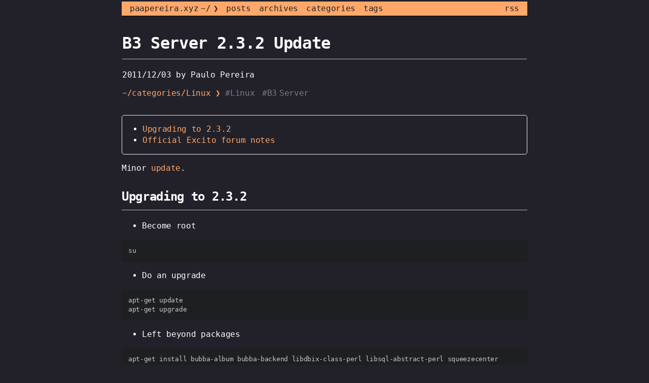

--- FILE ---
content_type: text/html; charset=utf-8
request_url: https://paapereira.xyz/posts/2011/12/b3-server-232-update/
body_size: 5650
content:
<!DOCTYPE html>
<html lang="en-us">
  <head>
    
      <link rel="shortcut icon" href="https://paapereira.xyz/favicon.ico">
    

    <meta charset="utf-8">
    <meta name="viewport" content="width=device-width, initial-scale=1">
    <meta name="description" content="me, linux, books and other geeky stuff">

    <title>paapereira.xyz</title>

    <link rel="stylesheet" href="https://code.cdn.mozilla.net/fonts/fira.css">
    <link rel="stylesheet" href="//cdnjs.cloudflare.com/ajax/libs/highlight.js/10.7.2/styles/default.min.css">
    <script src="//cdnjs.cloudflare.com/ajax/libs/highlight.js/10.7.2/highlight.min.js"></script>
    <script>hljs.highlightAll();</script>
    <link rel="stylesheet" href="/css/style.css" />
    <link rel="stylesheet" href="/css/tomorrow-night.css" />
    
    <header>
      <nav>
        <ul>
          
          
          <li class="pull-left ">
            <a href="https://paapereira.xyz/">paapereira.xyz ~/ ❯</a>
          </li>
          
          
          
          <li class="pull-left ">
            <a href="/posts">posts</a>
          </li>
          
          
          <li class="pull-left current">
            <a href="/archives">archives</a>
          </li>
          
          
          <li class="pull-left ">
            <a href="/categories">categories</a>
          </li>
          
          
          <li class="pull-left ">
            <a href="/tags">tags</a>
          </li>
          
    
          
          
          <li class="pull-right">
            <a href="/index.xml">rss</a>
          </li>
          
        </ul>
      </nav>
    </header>
  </head>

  <body>


<div class="post-meta">
  <h1><span class="title">B3 Server 2.3.2 Update</span></h1>

  <p>2011/12/03 by  Paulo Pereira </p>

  <p>
    <span class="categories">
    
      <a href="/categories/linux">~/categories/Linux</a>  ❯
    
    </span>
    <span class="tags">
    
      <a href="/tags/linux">#Linux </a> <a href="/tags/b3-server">#B3 Server </a>     
    
    </span>
  </p>

</div>


  <p><nav id="TableOfContents">
  <ul>
    <li><a href="#upgrading-to-232">Upgrading to 2.3.2</a></li>
    <li><a href="#official-excito-forum-notes">Official Excito forum notes</a></li>
  </ul>
</nav></p>




<div class="content-wrapper">
  <main>
    <p>Minor <a href="http://forum.excito.net/viewtopic.php?f=1&amp;t=3476">update</a>.</p>
<h2 id="upgrading-to-232">Upgrading to 2.3.2</h2>
<ul>
<li>Become root</li>
</ul>
<div class="highlight"><pre tabindex="0" style="color:#f8f8f2;background-color:#272822;-moz-tab-size:4;-o-tab-size:4;tab-size:4;"><code class="language-bash" data-lang="bash"><span style="display:flex;"><span>su
</span></span></code></pre></div><ul>
<li>Do an upgrade</li>
</ul>
<div class="highlight"><pre tabindex="0" style="color:#f8f8f2;background-color:#272822;-moz-tab-size:4;-o-tab-size:4;tab-size:4;"><code class="language-bash" data-lang="bash"><span style="display:flex;"><span>apt-get update
</span></span><span style="display:flex;"><span>apt-get upgrade
</span></span></code></pre></div><ul>
<li>Left beyond packages</li>
</ul>
<div class="highlight"><pre tabindex="0" style="color:#f8f8f2;background-color:#272822;-moz-tab-size:4;-o-tab-size:4;tab-size:4;"><code class="language-bash" data-lang="bash"><span style="display:flex;"><span>apt-get install bubba-album bubba-backend libdbix-class-perl libsql-abstract-perl squeezecenter
</span></span></code></pre></div><ul>
<li>A little cleansing</li>
</ul>
<div class="highlight"><pre tabindex="0" style="color:#f8f8f2;background-color:#272822;-moz-tab-size:4;-o-tab-size:4;tab-size:4;"><code class="language-bash" data-lang="bash"><span style="display:flex;"><span>apt-get autoremove
</span></span></code></pre></div><p>You can confirm the software version going into b3 web administration page, then Settings and Software update.</p>
<p><img src="/posts/2011/2011-12-03-b3-server-232-update/b3server.png" alt="B3 Server"></p>
<h2 id="official-excito-forum-notes">Official Excito forum notes</h2>
<div class="highlight"><pre tabindex="0" style="color:#f8f8f2;background-color:#272822;-moz-tab-size:4;-o-tab-size:4;tab-size:4;"><code class="language-text" data-lang="text"><span style="display:flex;"><span>New features and major changes
</span></span><span style="display:flex;"><span>* Fixed issue in ftd causing upload via file manager to fail after 256 files
</span></span><span style="display:flex;"><span>* Fixed memory leak issue in disk manager, causing UI to behave strange and some operations to fail
</span></span><span style="display:flex;"><span>* Fixed memory leak issue in photo album generation
</span></span></code></pre></div>
    
  </main>
</div>

    <footer>
      
<script>
(function() {
  function center_el(tagName) {
    var tags = document.getElementsByTagName(tagName), i, tag;
    for (i = 0; i < tags.length; i++) {
      tag = tags[i];
      var parent = tag.parentElement;
      
      if (parent.childNodes.length === 1) {
        
        if (parent.nodeName === 'A') {
          parent = parent.parentElement;
          if (parent.childNodes.length != 1) continue;
        }
        if (parent.nodeName === 'P') parent.style.textAlign = 'center';
      }
    }
  }
  var tagNames = ['img', 'embed', 'object'];
  for (var i = 0; i < tagNames.length; i++) {
    center_el(tagNames[i]);
  }
})();
</script>

      
        <div><span>2008-2026 :: <a href='https://creativecommons.org/licenses/by-nc/4.0/' target='_blank' rel='noopener'>CC BY-NC</a> :: <a href='https://gitlab.com/paapereira/paapereira.gitlab.io' target='_blank' rel='noopener'>source code</a></span>
      
        <span>:: Theme made by <a href="https://gitlab.com/paapereira/hugo-theme-simple-list">paapereira</a></span>
      </div>
    </footer>
  </body>
</html>


